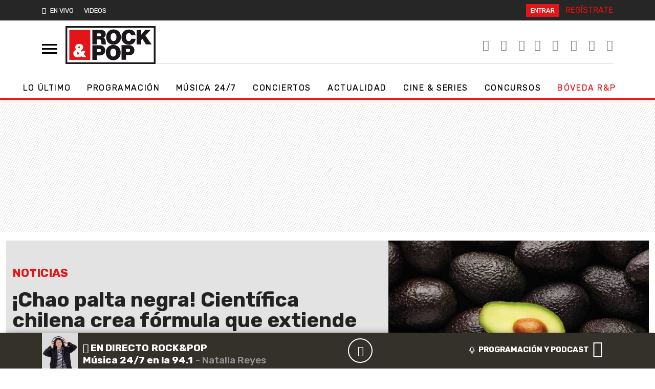

--- FILE ---
content_type: text/html
request_url: https://giphy.com/embed/Aq9QWVIMYtzFK
body_size: 2489
content:

<!DOCTYPE html>
<html>
    <head>
        <meta charset="utf-8" />
        <title>Fruits GIF - Find &amp; Share on GIPHY</title>
        
            <link rel="canonical" href="https://giphy.com/gifs/food-fruits-Aq9QWVIMYtzFK" />
        
        <meta name="description" content="Discover &amp; share this Animated GIF with everyone you know. GIPHY is how you search, share, discover, and create GIFs." />
        <meta name="author" content="GIPHY" />
        <meta name="keywords" content="Animated GIFs, GIFs, Giphy" />
        <meta name="alexaVerifyID" content="HMyPJIK-pLEheM5ACWFf6xvnA2U" />
        <meta name="viewport" content="width=device-width, initial-scale=1" />
        <meta name="robots" content="noindex, noimageindex, noai, noimageai" />
        <meta property="og:url" content="https://media0.giphy.com/media/v1.Y2lkPWRkYTI0ZDUwMzJ5dWYzYzA4MHh1dWZxbDc5YWF0b2p5bTBsYTNmc2xyZnAwZHZmZSZlcD12MV9pbnRlcm5hbF9naWZfYnlfaWQmY3Q9Zw/Aq9QWVIMYtzFK/giphy.gif" />
        <meta property="og:title" content="Fruits GIF - Find &amp; Share on GIPHY" />
        <meta property="og:description" content="Discover &amp; share this Animated GIF with everyone you know. GIPHY is how you search, share, discover, and create GIFs." />
        <meta property="og:type" content="video.other" />
        <meta property="og:image" content="https://media0.giphy.com/media/v1.Y2lkPWRkYTI0ZDUwMzJ5dWYzYzA4MHh1dWZxbDc5YWF0b2p5bTBsYTNmc2xyZnAwZHZmZSZlcD12MV9pbnRlcm5hbF9naWZfYnlfaWQmY3Q9Zw/Aq9QWVIMYtzFK/200.gif" />
        <meta property="og:site_name" content="GIPHY" />
        <meta property="fb:app_id" content="406655189415060" />
        <meta name="twitter:card" value="player" />
        <meta name="twitter:title" value="Fruits GIF - Find &amp; Share on GIPHY" />
        <meta name="twitter:description" value="Discover &amp; share this Animated GIF with everyone you know. GIPHY is how you search, share, discover, and create GIFs." />
        <meta name="twitter:image" value="https://media0.giphy.com/media/v1.Y2lkPWRkYTI0ZDUwMzJ5dWYzYzA4MHh1dWZxbDc5YWF0b2p5bTBsYTNmc2xyZnAwZHZmZSZlcD12MV9pbnRlcm5hbF9naWZfYnlfaWQmY3Q9Zw/Aq9QWVIMYtzFK/giphy_s.gif" />
        <meta name="twitter:site" value="@giphy" />
        <style type="text/css">
            html,
            body {
                height: 100%;
            }

            body {
                margin: 0;
                padding: 0;
            }

            .embed {
                background: no-repeat url('https://media0.giphy.com/media/v1.Y2lkPWRkYTI0ZDUwMzJ5dWYzYzA4MHh1dWZxbDc5YWF0b2p5bTBsYTNmc2xyZnAwZHZmZSZlcD12MV9pbnRlcm5hbF9naWZfYnlfaWQmY3Q9Zw/Aq9QWVIMYtzFK/200w_s.gif') center center;
                background-size: contain;
                height: 100%;
                width: 100%;
            }
        </style>
    </head>
    <!-- Google Tag Manager -->
    <script>
        ;(function (w, d, s, l, i) {
            w[l] = w[l] || []
            w[l].push({ 'gtm.start': new Date().getTime(), event: 'gtm.js' })
            var f = d.getElementsByTagName(s)[0],
                j = d.createElement(s),
                dl = l != 'dataLayer' ? '&l=' + l : ''
            j.async = true
            j.src = 'https://www.googletagmanager.com/gtm.js?id=' + i + dl
            f.parentNode.insertBefore(j, f)
        })(window, document, 'script', 'dataLayer', 'GTM-WJSSCWX')
    </script>
    <!-- End Google Tag Manager -->

    <script async src="https://www.googletagmanager.com/gtag/js?id=G-VNYPEBL4PG"></script>

    <body>
        <!-- Google Tag Manager (noscript) -->
        <noscript
            ><iframe
                src="https://www.googletagmanager.com/ns.html?id=GTM-WJSSCWX"
                height="0"
                width="0"
                style="display: none; visibility: hidden"
            ></iframe
        ></noscript>
        <!-- End Google Tag Manager (noscript) -->

        <div class="embed"></div>
        <script>
            window.GIPHY_FE_EMBED_KEY = 'eDs1NYmCVgdHvI1x0nitWd5ClhDWMpRE'
            window.GIPHY_API_URL = 'https://api.giphy.com/v1/'
            window.GIPHY_PINGBACK_URL = 'https://pingback.giphy.com'
        </script>
        <script src="/static/dist/runtime.a9eab25a.bundle.js"></script> <script src="/static/dist/gifEmbed.80980e8d.bundle.js"></script>
        <script>
            var Giphy = Giphy || {};
            if (Giphy.renderGifEmbed) {
                Giphy.renderGifEmbed(document.querySelector('.embed'), {
                    gif: {"id": "Aq9QWVIMYtzFK", "title": "Fruits GIF", "images": {"looping": {"mp4": "https://media0.giphy.com/media/v1.Y2lkPWRkYTI0ZDUwMzJ5dWYzYzA4MHh1dWZxbDc5YWF0b2p5bTBsYTNmc2xyZnAwZHZmZSZlcD12MV9pbnRlcm5hbF9naWZfYnlfaWQmY3Q9Zw/Aq9QWVIMYtzFK/giphy-loop.mp4", "mp4_size": 2775301}, "source": {"url": "https://media0.giphy.com/media/v1.Y2lkPWRkYTI0ZDUwMzJ5dWYzYzA4MHh1dWZxbDc5YWF0b2p5bTBsYTNmc2xyZnAwZHZmZSZlcD12MV9pbnRlcm5hbF9naWZfYnlfaWQmY3Q9Zw/Aq9QWVIMYtzFK/source.gif", "width": 320, "height": 240, "size": 224493}, "downsized": {"url": "https://media0.giphy.com/media/v1.Y2lkPWRkYTI0ZDUwMzJ5dWYzYzA4MHh1dWZxbDc5YWF0b2p5bTBsYTNmc2xyZnAwZHZmZSZlcD12MV9pbnRlcm5hbF9naWZfYnlfaWQmY3Q9Zw/Aq9QWVIMYtzFK/giphy.gif", "width": 320, "height": 240, "size": 158058}, "downsized_large": {"url": "https://media0.giphy.com/media/v1.Y2lkPWRkYTI0ZDUwMzJ5dWYzYzA4MHh1dWZxbDc5YWF0b2p5bTBsYTNmc2xyZnAwZHZmZSZlcD12MV9pbnRlcm5hbF9naWZfYnlfaWQmY3Q9Zw/Aq9QWVIMYtzFK/giphy.gif", "width": 320, "height": 240, "size": 158058}, "downsized_medium": {"url": "https://media0.giphy.com/media/v1.Y2lkPWRkYTI0ZDUwMzJ5dWYzYzA4MHh1dWZxbDc5YWF0b2p5bTBsYTNmc2xyZnAwZHZmZSZlcD12MV9pbnRlcm5hbF9naWZfYnlfaWQmY3Q9Zw/Aq9QWVIMYtzFK/giphy.gif", "width": 320, "height": 240, "size": 158058}, "downsized_small": {"width": 320, "height": 240, "mp4": "https://media0.giphy.com/media/v1.Y2lkPWRkYTI0ZDUwMzJ5dWYzYzA4MHh1dWZxbDc5YWF0b2p5bTBsYTNmc2xyZnAwZHZmZSZlcD12MV9pbnRlcm5hbF9naWZfYnlfaWQmY3Q9Zw/Aq9QWVIMYtzFK/giphy-downsized-small.mp4", "mp4_size": 112669}, "downsized_still": {"url": "https://media0.giphy.com/media/v1.Y2lkPWRkYTI0ZDUwMzJ5dWYzYzA4MHh1dWZxbDc5YWF0b2p5bTBsYTNmc2xyZnAwZHZmZSZlcD12MV9pbnRlcm5hbF9naWZfYnlfaWQmY3Q9Zw/Aq9QWVIMYtzFK/giphy_s.gif", "width": 320, "height": 240, "size": 158058}, "fixed_height": {"url": "https://media0.giphy.com/media/v1.Y2lkPWRkYTI0ZDUwMzJ5dWYzYzA4MHh1dWZxbDc5YWF0b2p5bTBsYTNmc2xyZnAwZHZmZSZlcD12MV9pbnRlcm5hbF9naWZfYnlfaWQmY3Q9Zw/Aq9QWVIMYtzFK/200.gif", "width": 267, "height": 200, "size": 99575, "mp4": "https://media0.giphy.com/media/v1.Y2lkPWRkYTI0ZDUwMzJ5dWYzYzA4MHh1dWZxbDc5YWF0b2p5bTBsYTNmc2xyZnAwZHZmZSZlcD12MV9pbnRlcm5hbF9naWZfYnlfaWQmY3Q9Zw/Aq9QWVIMYtzFK/200.mp4", "mp4_size": 59357, "webp": "https://media0.giphy.com/media/v1.Y2lkPWRkYTI0ZDUwMzJ5dWYzYzA4MHh1dWZxbDc5YWF0b2p5bTBsYTNmc2xyZnAwZHZmZSZlcD12MV9pbnRlcm5hbF9naWZfYnlfaWQmY3Q9Zw/Aq9QWVIMYtzFK/200.webp", "webp_size": 52532}, "fixed_height_downsampled": {"url": "https://media0.giphy.com/media/v1.Y2lkPWRkYTI0ZDUwMzJ5dWYzYzA4MHh1dWZxbDc5YWF0b2p5bTBsYTNmc2xyZnAwZHZmZSZlcD12MV9pbnRlcm5hbF9naWZfYnlfaWQmY3Q9Zw/Aq9QWVIMYtzFK/200_d.gif", "width": 267, "height": 200, "size": 99575, "webp": "https://media0.giphy.com/media/v1.Y2lkPWRkYTI0ZDUwMzJ5dWYzYzA4MHh1dWZxbDc5YWF0b2p5bTBsYTNmc2xyZnAwZHZmZSZlcD12MV9pbnRlcm5hbF9naWZfYnlfaWQmY3Q9Zw/Aq9QWVIMYtzFK/200_d.webp", "webp_size": 65224}, "fixed_height_small": {"url": "https://media0.giphy.com/media/v1.Y2lkPWRkYTI0ZDUwMzJ5dWYzYzA4MHh1dWZxbDc5YWF0b2p5bTBsYTNmc2xyZnAwZHZmZSZlcD12MV9pbnRlcm5hbF9naWZfYnlfaWQmY3Q9Zw/Aq9QWVIMYtzFK/100.gif", "width": 134, "height": 100, "size": 29415, "mp4": "https://media0.giphy.com/media/v1.Y2lkPWRkYTI0ZDUwMzJ5dWYzYzA4MHh1dWZxbDc5YWF0b2p5bTBsYTNmc2xyZnAwZHZmZSZlcD12MV9pbnRlcm5hbF9naWZfYnlfaWQmY3Q9Zw/Aq9QWVIMYtzFK/100.mp4", "mp4_size": 21980, "webp": "https://media0.giphy.com/media/v1.Y2lkPWRkYTI0ZDUwMzJ5dWYzYzA4MHh1dWZxbDc5YWF0b2p5bTBsYTNmc2xyZnAwZHZmZSZlcD12MV9pbnRlcm5hbF9naWZfYnlfaWQmY3Q9Zw/Aq9QWVIMYtzFK/100.webp", "webp_size": 17306}, "fixed_height_small_still": {"url": "https://media0.giphy.com/media/v1.Y2lkPWRkYTI0ZDUwMzJ5dWYzYzA4MHh1dWZxbDc5YWF0b2p5bTBsYTNmc2xyZnAwZHZmZSZlcD12MV9pbnRlcm5hbF9naWZfYnlfaWQmY3Q9Zw/Aq9QWVIMYtzFK/100_s.gif", "width": 134, "height": 100, "size": 7900}, "fixed_height_still": {"url": "https://media0.giphy.com/media/v1.Y2lkPWRkYTI0ZDUwMzJ5dWYzYzA4MHh1dWZxbDc5YWF0b2p5bTBsYTNmc2xyZnAwZHZmZSZlcD12MV9pbnRlcm5hbF9naWZfYnlfaWQmY3Q9Zw/Aq9QWVIMYtzFK/200_s.gif", "width": 267, "height": 200, "size": 26410}, "fixed_width": {"url": "https://media0.giphy.com/media/v1.Y2lkPWRkYTI0ZDUwMzJ5dWYzYzA4MHh1dWZxbDc5YWF0b2p5bTBsYTNmc2xyZnAwZHZmZSZlcD12MV9pbnRlcm5hbF9naWZfYnlfaWQmY3Q9Zw/Aq9QWVIMYtzFK/200w.gif", "width": 200, "height": 150, "size": 59697, "mp4": "https://media0.giphy.com/media/v1.Y2lkPWRkYTI0ZDUwMzJ5dWYzYzA4MHh1dWZxbDc5YWF0b2p5bTBsYTNmc2xyZnAwZHZmZSZlcD12MV9pbnRlcm5hbF9naWZfYnlfaWQmY3Q9Zw/Aq9QWVIMYtzFK/200w.mp4", "mp4_size": 38971, "webp": "https://media0.giphy.com/media/v1.Y2lkPWRkYTI0ZDUwMzJ5dWYzYzA4MHh1dWZxbDc5YWF0b2p5bTBsYTNmc2xyZnAwZHZmZSZlcD12MV9pbnRlcm5hbF9naWZfYnlfaWQmY3Q9Zw/Aq9QWVIMYtzFK/200w.webp", "webp_size": 31518}, "fixed_width_downsampled": {"url": "https://media0.giphy.com/media/v1.Y2lkPWRkYTI0ZDUwMzJ5dWYzYzA4MHh1dWZxbDc5YWF0b2p5bTBsYTNmc2xyZnAwZHZmZSZlcD12MV9pbnRlcm5hbF9naWZfYnlfaWQmY3Q9Zw/Aq9QWVIMYtzFK/200w_d.gif", "width": 200, "height": 150, "size": 59697, "webp": "https://media0.giphy.com/media/v1.Y2lkPWRkYTI0ZDUwMzJ5dWYzYzA4MHh1dWZxbDc5YWF0b2p5bTBsYTNmc2xyZnAwZHZmZSZlcD12MV9pbnRlcm5hbF9naWZfYnlfaWQmY3Q9Zw/Aq9QWVIMYtzFK/200w_d.webp", "webp_size": 40156}, "fixed_width_small": {"url": "https://media0.giphy.com/media/v1.Y2lkPWRkYTI0ZDUwMzJ5dWYzYzA4MHh1dWZxbDc5YWF0b2p5bTBsYTNmc2xyZnAwZHZmZSZlcD12MV9pbnRlcm5hbF9naWZfYnlfaWQmY3Q9Zw/Aq9QWVIMYtzFK/100w.gif", "width": 100, "height": 75, "size": 18777, "mp4": "https://media0.giphy.com/media/v1.Y2lkPWRkYTI0ZDUwMzJ5dWYzYzA4MHh1dWZxbDc5YWF0b2p5bTBsYTNmc2xyZnAwZHZmZSZlcD12MV9pbnRlcm5hbF9naWZfYnlfaWQmY3Q9Zw/Aq9QWVIMYtzFK/100w.mp4", "mp4_size": 14931, "webp": "https://media0.giphy.com/media/v1.Y2lkPWRkYTI0ZDUwMzJ5dWYzYzA4MHh1dWZxbDc5YWF0b2p5bTBsYTNmc2xyZnAwZHZmZSZlcD12MV9pbnRlcm5hbF9naWZfYnlfaWQmY3Q9Zw/Aq9QWVIMYtzFK/100w.webp", "webp_size": 11720}, "fixed_width_small_still": {"url": "https://media0.giphy.com/media/v1.Y2lkPWRkYTI0ZDUwMzJ5dWYzYzA4MHh1dWZxbDc5YWF0b2p5bTBsYTNmc2xyZnAwZHZmZSZlcD12MV9pbnRlcm5hbF9naWZfYnlfaWQmY3Q9Zw/Aq9QWVIMYtzFK/100w_s.gif", "width": 100, "height": 75, "size": 5353}, "fixed_width_still": {"url": "https://media0.giphy.com/media/v1.Y2lkPWRkYTI0ZDUwMzJ5dWYzYzA4MHh1dWZxbDc5YWF0b2p5bTBsYTNmc2xyZnAwZHZmZSZlcD12MV9pbnRlcm5hbF9naWZfYnlfaWQmY3Q9Zw/Aq9QWVIMYtzFK/200w_s.gif", "width": 200, "height": 150, "size": 16920}, "original": {"url": "https://media0.giphy.com/media/v1.Y2lkPWRkYTI0ZDUwMzJ5dWYzYzA4MHh1dWZxbDc5YWF0b2p5bTBsYTNmc2xyZnAwZHZmZSZlcD12MV9pbnRlcm5hbF9naWZfYnlfaWQmY3Q9Zw/Aq9QWVIMYtzFK/giphy.gif", "width": 320, "height": 240, "size": 158058, "frames": 4, "hash": "b86a82748813ab2f3e6e5909f5b6d63a", "mp4": "https://media0.giphy.com/media/v1.Y2lkPWRkYTI0ZDUwMzJ5dWYzYzA4MHh1dWZxbDc5YWF0b2p5bTBsYTNmc2xyZnAwZHZmZSZlcD12MV9pbnRlcm5hbF9naWZfYnlfaWQmY3Q9Zw/Aq9QWVIMYtzFK/giphy.mp4", "mp4_size": 152845, "webp": "https://media0.giphy.com/media/v1.Y2lkPWRkYTI0ZDUwMzJ5dWYzYzA4MHh1dWZxbDc5YWF0b2p5bTBsYTNmc2xyZnAwZHZmZSZlcD12MV9pbnRlcm5hbF9naWZfYnlfaWQmY3Q9Zw/Aq9QWVIMYtzFK/giphy.webp", "webp_size": 79874}, "original_mp4": {"width": 480, "height": 360, "mp4": "https://media0.giphy.com/media/v1.Y2lkPWRkYTI0ZDUwMzJ5dWYzYzA4MHh1dWZxbDc5YWF0b2p5bTBsYTNmc2xyZnAwZHZmZSZlcD12MV9pbnRlcm5hbF9naWZfYnlfaWQmY3Q9Zw/Aq9QWVIMYtzFK/giphy.mp4", "mp4_size": 152845}, "original_still": {"url": "https://media0.giphy.com/media/v1.Y2lkPWRkYTI0ZDUwMzJ5dWYzYzA4MHh1dWZxbDc5YWF0b2p5bTBsYTNmc2xyZnAwZHZmZSZlcD12MV9pbnRlcm5hbF9naWZfYnlfaWQmY3Q9Zw/Aq9QWVIMYtzFK/giphy_s.gif", "width": 320, "height": 240, "size": 41286}, "preview": {"width": 210, "height": 158, "mp4": "https://media0.giphy.com/media/v1.Y2lkPWRkYTI0ZDUwMzJ5dWYzYzA4MHh1dWZxbDc5YWF0b2p5bTBsYTNmc2xyZnAwZHZmZSZlcD12MV9pbnRlcm5hbF9naWZfYnlfaWQmY3Q9Zw/Aq9QWVIMYtzFK/giphy-preview.mp4", "mp4_size": 29360}, "preview_gif": {"url": "https://media0.giphy.com/media/v1.Y2lkPWRkYTI0ZDUwMzJ5dWYzYzA4MHh1dWZxbDc5YWF0b2p5bTBsYTNmc2xyZnAwZHZmZSZlcD12MV9pbnRlcm5hbF9naWZfYnlfaWQmY3Q9Zw/Aq9QWVIMYtzFK/giphy-preview.gif", "width": 153, "height": 115, "size": 49613}, "preview_webp": {"url": "https://media0.giphy.com/media/v1.Y2lkPWRkYTI0ZDUwMzJ5dWYzYzA4MHh1dWZxbDc5YWF0b2p5bTBsYTNmc2xyZnAwZHZmZSZlcD12MV9pbnRlcm5hbF9naWZfYnlfaWQmY3Q9Zw/Aq9QWVIMYtzFK/giphy-preview.webp", "width": 226, "height": 170, "size": 38304}}, "is_video": false, "tags": [], "cta": {"text": "", "link": ""}, "featured_tags": [], "embed_url": "https://giphy.com/embed/Aq9QWVIMYtzFK", "relative_url": "/gifs/food-fruits-Aq9QWVIMYtzFK", "type": "gif", "index_id": 428736, "slug": "food-fruits-Aq9QWVIMYtzFK", "url": "https://giphy.com/gifs/food-fruits-Aq9QWVIMYtzFK", "short_url": null, "bitly_url": null, "username": "", "rating": "g", "source_image_url": null, "source_post_url": "http://mary-r-o-s-e.tumblr.com/post/43147546501", "source_content_url": null, "source_tld": "tumblr.com", "source_domain": null, "source_caption": null, "source_body": null, "has_attribution": false, "is_hidden": false, "is_removed": false, "is_community": false, "is_anonymous": false, "is_featured": false, "is_realtime": false, "is_indexable": null, "is_sticker": false, "is_preserve_size": null, "is_trending": false, "gps_no_trend": false, "create_datetime": null, "update_datetime": null, "trending_datetime": null, "external_media": null, "import_type": null, "user": null, "alt_text": ""},
                    autoPlay: "",
                    hideVideo: false,
                    isTwitter: false,
                    trackingQueryString: 'utm_source=iframe&utm_medium=embed&utm_campaign=Embeds&utm_term=https://www.rockandpop.cl/2018/10/chao-palta-negra-cientifica-chilena-crea-formula-que-extiende-la-vida-de-frutas-y-verduras/?utm_source=rp&amp;utm_medium=home&amp;utm_campaign=autopromo'
                })
            }
        </script>
    </body>
</html>


--- FILE ---
content_type: application/x-javascript;charset=utf-8
request_url: https://smetrics.rockandpop.cl/id?d_visid_ver=5.4.0&d_fieldgroup=A&mcorgid=2387401053DB208C0A490D4C%40AdobeOrg&mid=37502313613336365183262031242004253537&ts=1769101320591
body_size: -40
content:
{"mid":"37502313613336365183262031242004253537"}